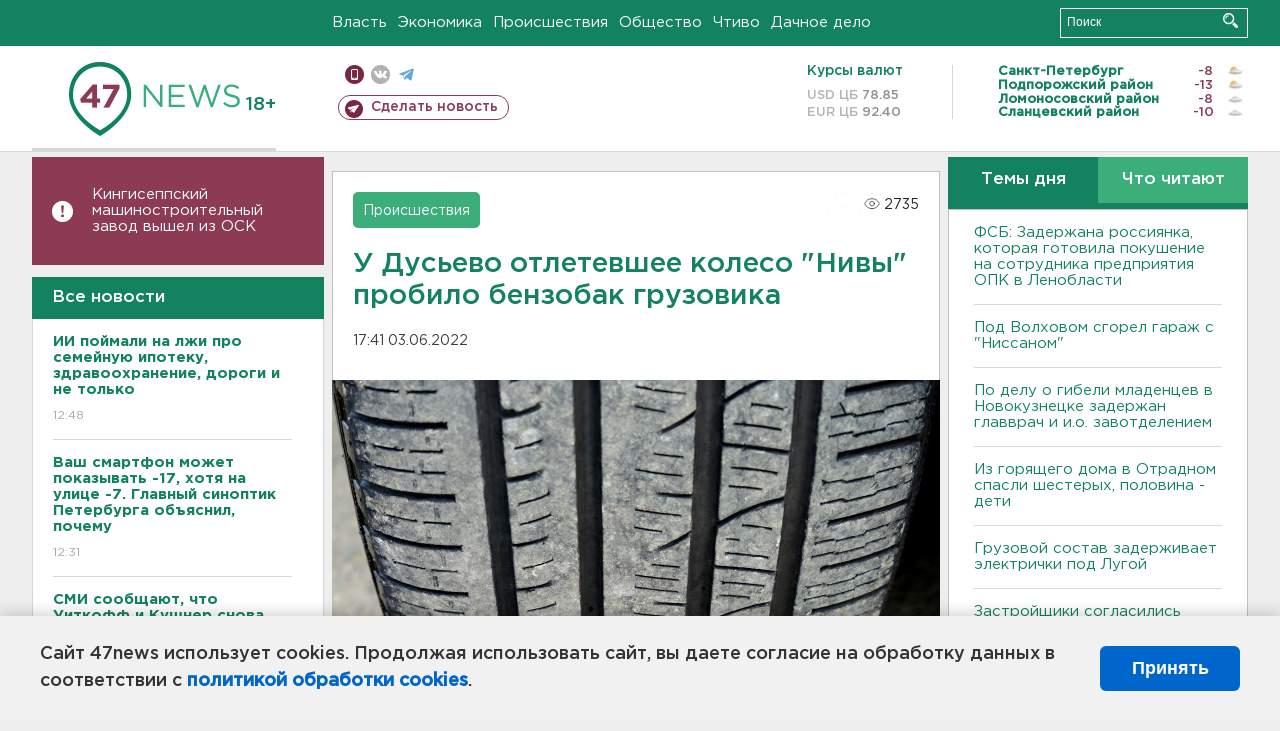

--- FILE ---
content_type: text/html; charset=UTF-8
request_url: https://47news.ru/articles/213088/
body_size: 18759
content:
<!DOCTYPE html>
<html xmlns="http://www.w3.org/1999/xhtml" prefix="og: http://ogp.me/ns#" lang="ru">
<head>
    <meta charset="UTF-8">
    <title>У Дусьево отлетевшее колесо "Нивы" пробило бензобак грузовика -- 3 июня 2022 &#8250; Статьи &#8250;  47новостей из Ленинградской области</title>
    <meta name="viewport" content="width=device-width, initial-scale=1">
    <meta name="keywords" content="Ленинградская область, 47 новостей из Ленинградской области, власть, политика, бизнес, производство, общество, ЧП, происшествия, криминал, коммуникации, граница, среда обитания, досуг, культура, лесопромышленный комплекс, ЛПК Ленобласти, Северо-Европейский газопровод, СЕГ, Балтийская трубопроводная система, БТС, Бокситогорский район, Волосовский район, Волховский район, Всеволожский район, Выборгский район, Гатчинский район, Кингисеппский район, Киришский район, Кировский район, Лодейнопольский район, Ломоносовский район, Лужский район, Подпорожский район, Приозерский район, Сланцевский район, Сосновый Бор, Тихвинский район, Тосненский район, цитата дня, глас народа, 47News, Финляндия, Выборг, Форд-Всеволожск, ЛАЭС, Финский залив, Ладожское озеро, рыбаки на льдине">
    <meta name="description" content="Около половины третьего дня 3 июня на 83-м километре трассы &quot;Кола&quot;, на подъезде к деревне Дусьево, у легковой &quot;Нивы&quot; отлетело колесо и пробило бензобак грузовика Scania.">
    <meta name="yandex-verification" content="60f81bf0b559655a">
    <meta name="yandex-verification" content="56562c0790546cc7">
    <meta name="google-site-verification" content="TFY-D1Ff-3Ecg_ZFNht2pYlTvtBeFznqqe2IVwvvYwk">
    <meta name="version" content="1.90.6">
    <meta property="og:title" content="У Дусьево отлетевшее колесо &quot;Нивы&quot; пробило бензобак грузовика">
    <meta property="og:type" content="article" >
    <meta property="og:url" content="https://47news.ru/articles/213088/" >
    <meta property="og:image" content="https://i.47news.ru//titles/2022/06/20220603_ubg3mobzzxr88m3u3yqz.jpg" >
    <meta property="og:site_name" content="47 Новостей Ленинградской области" >
    <meta property="og:description" content="Около половины третьего дня 3 июня на 83-м километре трассы &quot;Кола&quot;, на подъезде к деревне Дусьево, у легковой &quot;Нивы&quot; отлетело колесо и пробило бензобак грузовика Scania." >
        <link rel="apple-touch-icon" href="https://47news.ru/frontend/favicon/apple-touch-icon.png">
    <link rel="apple-touch-icon" sizes="57x57" href="https://47news.ru/frontend/favicon/apple-touch-icon-57x57.png">
    <link rel="apple-touch-icon" sizes="60x60" href="https://47news.ru/frontend/favicon/apple-touch-icon-60x60.png">
    <link rel="apple-touch-icon" sizes="72x72" href="https://47news.ru/frontend/favicon/apple-touch-icon-72x72.png">
    <link rel="apple-touch-icon" sizes="76x76" href="https://47news.ru/frontend/favicon/apple-touch-icon-76x76.png">
    <link rel="apple-touch-icon" sizes="114x114" href="https://47news.ru/frontend/favicon/apple-touch-icon-114x114.png">
    <link rel="apple-touch-icon" sizes="180x180" href="https://47news.ru/frontend/favicon/apple-touch-icon-180x180.png">
    <link rel="icon" type="image/png" sizes="16x16" href="https://47news.ru/frontend/favicon/favicon-16x16.png">
    <link rel="icon" type="image/png" sizes="32x32" href="https://47news.ru/frontend/favicon/favicon-32x32.png">
    <link rel="icon" type="image/png" sizes="192x192" href="https://47news.ru/frontend/favicon/android-chrome-192x192.png">
    <link rel="manifest" href="https://47news.ru/frontend/favicon/site.webmanifest">
    <link rel="mask-icon" href="https://47news.ru/frontend/favicon/safari-pinned-tab.svg" color="#1f9c75">
    <link rel="shortcut icon" href="https://47news.ru/frontend/favicon/favicon.ico">
    <meta name="msapplication-TileColor" content="#00aba9">
    <meta name="msapplication-TileImage" content="https://47news.ru/frontend/favicon/mstile-144x144.png">
    <meta name="msapplication-config" content="https://47news.ru/frontend/favicon/browserconfig.xml">
    <meta name="theme-color" content="#ffffff">
    <script>
        var timerMainBannerId = 0;
        var fqdn = '47news.ru';
        var scheme = 'https://';
        var domain_assets = 'https://47news.ru';
    </script>
            <!-- Yandex.Metrika counter -->
    <script>
        (function(m,e,t,r,i,k,a){ m[i]=m[i]||function() { (m[i].a=m[i].a||[]).push(arguments) };
            m[i].l=1*new Date();k=e.createElement(t),a=e.getElementsByTagName(t)[0],k.async=1,k.src=r,a.parentNode.insertBefore(k,a)})
        (window, document, "script", "https://mc.yandex.ru/metrika/tag.js", "ym");
        ym(5777860, "init", {
            clickmap:true,
            trackLinks:true,
            accurateTrackBounce:true,
            webvisor:true
        });
    </script>
    <noscript><div><img src="https://mc.yandex.ru/watch/5777860" style="position:absolute; left:-9999px;" alt=""></div></noscript>
    <!-- /Yandex.Metrika counter -->
    <!-- Adfox bidding -->
<script async src="https://yandex.ru/ads/system/header-bidding.js"></script>
    <script src="/frontend/adfox/adfox_bidding_main.js"></script>
<!-- Yandex Native Ads -->
<script>window.yaContextCb = window.yaContextCb || []</script>
<script src="https://yandex.ru/ads/system/context.js" async></script>
<!-- Adfox: END -->
    <script async src="https://jsn.24smi.net/smi.js" data-comment="traffic exchange network script: 24smi"></script>
    <script async src="https://cdn.tds.bid/bid.js" type="text/javascript"></script>
    <link href="/frontend/css/style.css" rel="stylesheet" type="text/css" >
    <link href="/frontend/fonts.css" rel="stylesheet" type="text/css" >
            <script src="https://47news.ru/frontend/js.jquery/jquery-1.12.4.min.js"></script>
        <script src="https://47news.ru/frontend/js.jquery/jquery.form.4.2.2.js"></script>
        <script src="https://47news.ru/frontend/js.jquery/jquery.mousewheel.js"></script>
        <script src="https://47news.ru/frontend/js.jquery/jquery.jscrollpane.min.js"></script>
        <link rel="stylesheet" href="https://47news.ru/frontend/js.jquery/jquery.jscrollpane.css" type="text/css">
        <script src="https://47news.ru/frontend/js.jquery/jquery.waitforimages.min.js"></script>
        <script src="/frontend/js.jquery/jquery.cookie.js"></script>
    <script>
        var GLOBAL_FEATURE_GREENHEAD_SCROLLABLE =  true ;
        var GLOBAL_FEATURE_BANNERHEIGHT_701 = 250;
    </script>
        <script src="/frontend/js.jquery/jquery.paginator.js?v=1.90.6"></script>
    <script src="/frontend/js/core.js?v=1.90.6"></script>
    <script src="/frontend/js/scripts.desktop.js?v=1.90.6"></script>
                    <link rel="stylesheet" href="/frontend/js.jquery/jquery.fancybox.min.css" type="text/css" >
        <script src="/frontend/js.jquery/jquery.fancybox.min.js"></script>
    <script id="greenswitcher">
        $(function(){
            $("#greenhead .district > span > a").on("click", function(){
                $("#greenhead .district .list").toggle();
            });
            $("#header, #content").on("click", function(){
                $("#greenhead .district .list").hide();
            });
        });
    </script>
</head>
<body>
<style>
    .cookie-consent {
        position: fixed;
        bottom: 0;
        left: 0;
        right: 0;
        background: #f1f1f1;
        padding: 25px 40px;
        box-shadow: 0 -2px 15px rgba(0,0,0,0.2);
        display: none;
        justify-content: space-between;
        align-items: center;
        z-index: 1000;
        min-height: 90px;
        box-sizing: border-box;
    }
    .cookie-consent-text {
        margin-right: 30px;
        font-size: 18px;
        line-height: 1.5;
        color: #333;
        flex-grow: 1;
    }
    .cookie-consent-link {
        color: #0066cc;
        text-decoration: none;
        font-weight: bold;
        white-space: nowrap;
    }
    .cookie-consent-link:hover {
        text-decoration: underline;
    }
    .cookie-consent-button {
        background: #0066cc;
        color: white;
        border: none;
        padding: 12px 24px;
        border-radius: 6px;
        cursor: pointer;
        font-size: 18px;
        font-weight: bold;
        min-width: 140px;
        transition: background 0.3s;
    }
    .cookie-consent-button:hover {
        background: #004d99;
    }
    @media (max-width: 768px) {
        .cookie-consent {
            flex-direction: column;
            padding: 20px;
            text-align: center;
        }
        .cookie-consent-text {
            margin-right: 0;
            margin-bottom: 20px;
        }
    }
</style>
<div class="cookie-consent" id="cookieConsent">
    <div class="cookie-consent-text">
        Сайт 47news использует cookies. Продолжая использовать сайт, вы даете согласие на обработку данных в соответствии с <a href="/pages/16/" class="cookie-consent-link">политикой обработки cookies</a>.
    </div>
    <button class="cookie-consent-button" id="cookieAcceptButton">Принять</button>
</div>
<script>
    document.addEventListener('DOMContentLoaded', function() {
        let cookieConsent = document.getElementById('cookieConsent');
        let acceptButton = document.getElementById('cookieAcceptButton');
        // Упрощенная проверка cookies без проблемных regexp
        function checkCookie() {
            let cookies = document.cookie.split(';');
            for(let i = 0; i < cookies.length; i++) {
                let cookie = cookies[i].trim();
                if(cookie.indexOf('cookieConsentAccepted=') === 0) {
                    return true;
                }
            }
            return false;
        }
        if(!checkCookie()) {
            console.log('consent display');
            cookieConsent.style.display = 'flex';
        }
        // Установка cookie на 6 месяцев
        function setConsentCookie() {
            let date = new Date();
            date.setMonth(date.getMonth() + 6);
            document.cookie = 'cookieConsentAccepted=true; expires=' + date.toUTCString() + '; path=/';
        }
        acceptButton.addEventListener('click', function() {
            console.log('set cookie');
            setConsentCookie();
            cookieConsent.style.display = 'none';
        });
    });
</script>
    <div
            class="abstract_banner topbanner_over_maindiv"
            data-adplace="place_701"
            data-comment="Панорама"
            style="max-height: 250px; ">
        <!--AdFox START-->
<!--47news.ru-->
<!--Площадка: 47news.ru / * / *-->
<!--Тип баннера: Панорама-->
<!--Расположение: верх страницы-->
<div id="adfox_head"></div>
<script>
    window.yaContextCb.push(()=>{
        Ya.adfoxCode.create({
            ownerId: 213964,
            containerId: 'adfox_head',
            params: {
                pp: 'g',
                ps: 'bohd',
                p2: 'fuav',
                puid1: ''
            }
        })
    })
</script>
    </div>
<div id="main">
        <div id="greenhead">
        <div class="wrapper">
                                                              <div class="menu" style="margin-left: 300px">
                <ul>
                    <li><a href="/rubrics/regime/">Власть</a></li>
                    <li><a href="/rubrics/economy/">Экономика</a></li>
                    <li><a href="/rubrics/emergency/">Происшествия</a></li>
                    <li><a href="/rubrics/society/">Общество</a></li>
                                        <li><a href="/plus/">Чтиво</a></li>                     <li><a href="/rubrics/dacha/">Дачное дело</a></li>
                                    </ul>
            </div>
            <div class="search" style="float: right">
                <form action="/search/" method="get">
                    <div class="input">
                        <input type="text" name="query" placeholder="Поиск" >
                        <button>Искать</button>
                    </div>
                </form>
            </div>
        </div>
    </div>
        <div id="header">
        <div class="wrapper">
            <div class="logo">
                <a href="/"><img src="https://47news.ru/frontend/images/logo_site.png" alt="Логотип 47 новостей"></a>
            </div>
            <div class="h18">
                <span style="vertical-align: sub; font-size: smaller">18+</span>
            </div>
            <div class="nets">
                <div class="fline">
                    <a href="https://m.47news.ru/?usemobile=1&noredir=1" class="mobile">Мобильная версия</a>
                    <a href="https://vk.com/news47rus" class="vk">вконтакте</a>
                    <a href="https://t.me/allnews47" class="tg">телеграм</a>
                                    </div>
                <div class="sline">
                    <a href="/articles/manage/" class="makenews">Сделать новость</a>
                </div>
            </div>
            <div class="currency">
                <span class="title">Курсы валют</span>
                <span class="row"><span>USD ЦБ</span> 78.85</span>
                <span class="row"><span>EUR ЦБ</span> 92.40</span>
            </div>
            <div class="weather">
                                    <ul>
                                                                                    <li>
                                    <b>Санкт-Петербург</b><span class="temp">-8</span><span class="i"><img width="15" src="https://47news.ru/frontend/images/weather/27d.png" alt="" ></span>
                                </li>
                                                                                                                <li>
                                    <b>Подпорожский район</b><span class="temp">-13</span><span class="i"><img width="15" src="https://47news.ru/frontend/images/weather/27d.png" alt="" ></span>
                                </li>
                                                                                                                <li>
                                    <b>Ломоносовский район</b><span class="temp">-8</span><span class="i"><img width="15" src="https://47news.ru/frontend/images/weather/26d.png" alt="" ></span>
                                </li>
                                                                                                                <li>
                                    <b>Сланцевский район</b><span class="temp">-10</span><span class="i"><img width="15" src="https://47news.ru/frontend/images/weather/26d.png" alt="" ></span>
                                </li>
                                                                                                                                                                                                                                                                                                                                                                                                                                                                                                                                                                                                                                                                                                                                                                                                                                                                                    </ul>
                            </div>
            <div class="clearfix"></div>
        </div>
    </div>
    <div id="content">
        <div class="wrapper">
                                    <div id="leftcol">
                                                                        <div class="notice" id="leftcol-notice">
                        <a href="/articles/281270/">Кингисеппский машиностроительный завод вышел из ОСК</a>
                    </div>
                                <a href="/articles/"><h3 class="ghead">Все новости</h3></a>
                <ul class="newslist verticalscrollplace">
                    		<li>
		<a href="/articles/281273/">
							<b>ИИ поймали на лжи про семейную ипотеку, здравоохранение, дороги и не только</b>
									<span class="cdate">
				12:48
											</span>
		</a>
	</li>
		<li>
		<a href="/articles/281271/">
							<b>Ваш смартфон может показывать -17, хотя на улице -7. Главный синоптик Петербурга объяснил, почему</b>
									<span class="cdate">
				12:31
											</span>
		</a>
	</li>
		<li>
		<a href="/articles/281272/">
							<b>СМИ сообщают, что Уиткофф и Кушнер снова собираются в Москву - обсуждать гарантии безопасности Украине</b>
									<span class="cdate">
				12:14
											</span>
		</a>
	</li>
		<li class="noborder">
		<a href="/articles/281270/">
							<b>Кингисеппский машиностроительный завод вышел из ОСК</b>
									<span class="cdate">
				11:49
											</span>
		</a>
	</li>
			    <div
            class="abstract_banner b-block"
            data-adplace="place_201"
            data-comment="201"
            style="max-height: 400px; max-width: 240px;">
        <!--AdFox START-->
<!--47news.ru-->
<!--Площадка: 47news.ru / * / *-->
<!--Тип баннера: 240х400 слева-1-->
<!--Расположение: слева-1-->
<div id="adfox_163422008296913012"></div>
<script>
    window.yaContextCb.push(()=>{
        Ya.adfoxCode.create({
            ownerId: 213964,
            containerId: 'adfox_163422008296913012',
            params: {
                pp: 'jzf',
                ps: 'bohd',
                p2: 'foxk',
                puid1: ''
            }
        })
    })
</script>
<!-- 47news - RU - Adblocking - 300x600 -->
<!-- Invocation banner code for the requested adslot -->
<div id='crt-1293304-1'>
<script type='text/javascript'>callAdblock('crt-1293304-1',1293304,300,600);</script>
</div>
    </div>
		<li>
		<a href="/articles/281268/">
							<b>Спутница пьяного водителя яростно отбивала его у гаишников в Отрадном - видео</b>
									<span class="cdate">
				11:34
				<span class="rep_icon"><img src="https://47news.ru/frontend/images/icons/ico_photo.png"></span>				<span class="rep_icon"><img src="https://47news.ru/frontend/images/icons/ico_video.png"></span>			</span>
		</a>
	</li>
		<li>
		<a href="/articles/281267/">
							Человек с гвоздодерами вынес из домов в Выборге и окрестностях 650 тысяч рублей
									<span class="cdate">
				11:12
				<span class="rep_icon"><img src="https://47news.ru/frontend/images/icons/ico_photo.png"></span>				<span class="rep_icon"><img src="https://47news.ru/frontend/images/icons/ico_video.png"></span>			</span>
		</a>
	</li>
		<li>
		<a href="/articles/281266/">
							<b>Школьница из Петербурга отдала мошенникам 5 млн рублей из семейного бюджета. Курьер не сильно старше</b>
									<span class="cdate">
				10:54
				<span class="rep_icon"><img src="https://47news.ru/frontend/images/icons/ico_photo.png"></span>							</span>
		</a>
	</li>
		<li>
		<a href="/articles/281265/">
							<b>СМИ: Умер ректор Школы-студии МХАТ, актер Игорь Золотовицкий</b>
									<span class="cdate">
				10:33
											</span>
		</a>
	</li>
		<li>
		<a href="/articles/281264/">
							<b>ФСБ: Задержана россиянка, которая готовила покушение на сотрудника предприятия ОПК в Ленобласти</b>
									<span class="cdate">
				10:20
											</span>
		</a>
	</li>
		<li>
		<a href="/articles/281263/">
							Под Волховом сгорел гараж с "Ниссаном"
									<span class="cdate">
				09:59
											</span>
		</a>
	</li>
		<li>
		<a href="/articles/281262/">
							<b>По делу о гибели младенцев в Новокузнецке задержан главврач и и.о. завотделением</b>
									<span class="cdate">
				09:35
				<span class="rep_icon"><img src="https://47news.ru/frontend/images/icons/ico_photo.png"></span>							</span>
		</a>
	</li>
		<li>
		<a href="/articles/281261/">
							<b>Из горящего дома в Отрадном спасли шестерых, половина - дети</b>
									<span class="cdate">
				09:28
											</span>
		</a>
	</li>
		<li>
		<a href="/articles/281260/">
							Из-за атаки дрона в Белгородской области в автомобиле погибла женщина, водитель ранен
									<span class="cdate">
				09:17
											</span>
		</a>
	</li>
		<li>
		<a href="/articles/281259/">
							<b>Грузовой состав задерживает электрички под Лугой</b>
									<span class="cdate">
				08:56
											</span>
		</a>
	</li>
		<li>
		<a href="/articles/281258/">
							<b>Шесть детей из новокузнецкого роддома находятся в реанимации</b>
									<span class="cdate">
				08:47
											</span>
		</a>
	</li>
		<li>
		<a href="/articles/281256/">
							«Пусть новогоднее настроение продлится». Елка на Дворцовой площади в Петербурге еще постоит
									<span class="cdate">
				23:00, 13.01.2026
				<span class="rep_icon"><img src="https://47news.ru/frontend/images/icons/ico_photo.png"></span>							</span>
		</a>
	</li>
		<li>
		<a href="/articles/281255/">
							Врачи рассказали, как полчаса прогулки улучшат здоровье: от мозга до сердца
									<span class="cdate">
				22:44, 13.01.2026
											</span>
		</a>
	</li>
		<li>
		<a href="/articles/281254/">
							Казахстан подтвердил атаку БПЛА на два танкера в Черном море
									<span class="cdate">
				22:18, 13.01.2026
											</span>
		</a>
	</li>
		<li>
		<a href="/articles/281252/">
							Эффект праздников. В Петербурге и Ленобласти резко снизилось число заболевших ОРВИ и гриппом
									<span class="cdate">
				21:57, 13.01.2026
											</span>
		</a>
	</li>
		<li>
		<a href="/articles/281253/">
							Toyota и Kia зарегистрировали новые товарные знаки в России
									<span class="cdate">
				21:43, 13.01.2026
											</span>
		</a>
	</li>
		<li>
		<a href="/articles/281251/">
							Названы диагнозы новорожденных, которые скончались в роддоме Новокузнецка
									<span class="cdate">
				21:21, 13.01.2026
											</span>
		</a>
	</li>
		<li>
		<a href="/articles/281250/">
							Зачем носить зимой солнцезащитные очки, рассказали специалисты
									<span class="cdate">
				20:50, 13.01.2026
											</span>
		</a>
	</li>
		<li>
		<a href="/articles/281249/">
							Тихвинца лишили свободы на 5 лет за хранение, изготовление и сбыт оружия
									<span class="cdate">
				20:25, 13.01.2026
											</span>
		</a>
	</li>
		<li>
		<a href="/articles/281248/">
							В Петербурге арестовали обвиняемого в мошенничестве. Он обещал не уезжать из Ленобласти и вернуть полмиллиона
									<span class="cdate">
				19:58, 13.01.2026
											</span>
		</a>
	</li>
		<li>
		<a href="/articles/281247/">
							Получающие гражданство России теперь обязаны приносить присягу с 14 лет
									<span class="cdate">
				19:43, 13.01.2026
											</span>
		</a>
	</li>
		<li>
		<a href="/articles/281246/">
							Комика Гудкова оштрафовали за пародию на песню Шамана
									<span class="cdate">
				19:19, 13.01.2026
											</span>
		</a>
	</li>
		<li>
		<a href="/articles/281245/">
							Путин временно передал «дочку» Rockwool новой и малоизвестной российской компании
									<span class="cdate">
				18:55, 13.01.2026
											</span>
		</a>
	</li>
		<li>
		<a href="/articles/281243/">
							Зачем нам Старый Новый год? Меню и приметы для празднующих
									<span class="cdate">
				18:35, 13.01.2026
											</span>
		</a>
	</li>
		<li>
		<a href="/articles/281244/">
							В Ленобласти распределили субсидии на ремонт дорог на три года. Часть адресов уже известны
									<span class="cdate">
				18:13, 13.01.2026
											</span>
		</a>
	</li>
		<li>
		<a href="/articles/281242/">
							Во всеволожском садоводстве горели бытовки. Пострадал мужчина
									<span class="cdate">
				17:45, 13.01.2026
											</span>
		</a>
	</li>
		<li>
		<a href="/articles/281241/">
							<b>Застройщики согласились взяться за «заторный», но кратчайший проезд от Мурино до Бугров</b>
									<span class="cdate">
				17:30, 13.01.2026
				<span class="rep_icon"><img src="https://47news.ru/frontend/images/icons/ico_photo.png"></span>							</span>
		</a>
	</li>
		<li>
		<a href="/articles/281240/">
							В России продлили разрешение на продажу иностранных лекарств
									<span class="cdate">
				17:07, 13.01.2026
											</span>
		</a>
	</li>
		<li>
		<a href="/articles/281225/">
							Арендаторов лесов в Ленобласти оштрафовали на 30 млн рублей
									<span class="cdate">
				16:49, 13.01.2026
											</span>
		</a>
	</li>
		<li>
		<a href="/articles/281239/">
							Сотни водителей получат новогодние «письма счастья» за нарушение правил парковки во дворах Петербурга
									<span class="cdate">
				16:31, 13.01.2026
				<span class="rep_icon"><img src="https://47news.ru/frontend/images/icons/ico_photo.png"></span>							</span>
		</a>
	</li>
		<li>
		<a href="/articles/281237/">
							<b>Завтра в Ленобласти днем до -13</b>
									<span class="cdate">
				16:13, 13.01.2026
				<span class="rep_icon"><img src="https://47news.ru/frontend/images/icons/ico_photo.png"></span>							</span>
		</a>
	</li>
		<li>
		<a href="/articles/281238/">
							Женщина - в больнице после пожара в Никольском, где спасли больше 20 человек
									<span class="cdate">
				15:56, 13.01.2026
											</span>
		</a>
	</li>
		<li>
		<a href="/articles/281235/">
							<b>Ленобласть поможет Белгородчине без электричества с генераторами. Готовы принимать и людей</b>
									<span class="cdate">
				15:39, 13.01.2026
				<span class="rep_icon"><img src="https://47news.ru/frontend/images/icons/ico_photo.png"></span>							</span>
		</a>
	</li>
		<li>
		<a href="/articles/281234/">
							Кронштадтская елка стала одной из лучших в России. На самом деле - она из Ленобласти
									<span class="cdate">
				15:20, 13.01.2026
				<span class="rep_icon"><img src="https://47news.ru/frontend/images/icons/ico_photo.png"></span>							</span>
		</a>
	</li>
		<li>
		<a href="/articles/281233/">
							<b>В Колтушах залатали водопровод и ждут наполнения бассейна</b>
									<span class="cdate">
				15:02, 13.01.2026
											</span>
		</a>
	</li>
		<li>
		<a href="/articles/281232/">
							<b>Представитель Ленобласти взял 6 золотых медалей на Кубке России по спортивному ориентированию</b>
									<span class="cdate">
				14:52, 13.01.2026
				<span class="rep_icon"><img src="https://47news.ru/frontend/images/icons/ico_photo.png"></span>							</span>
		</a>
	</li>
		<li>
		<a href="/articles/281231/">
							Онлайн-сервисам запретят автоматически списывать деньги пользователей за подписки
									<span class="cdate">
				14:30, 13.01.2026
											</span>
		</a>
	</li>
		<li>
		<a href="/articles/281228/">
							Врачи из Петербурга едут в Кемеровскую область для проверки родильной службы после трагедии
									<span class="cdate">
				14:05, 13.01.2026
											</span>
		</a>
	</li>
		<li>
		<a href="/articles/281226/">
							Ленэнерго провели рейд по борьбе с нелегальным монтажом на ЛЭП. Нашли более 1000 линий связи
									<span class="cdate">
				13:45, 13.01.2026
											</span>
		</a>
	</li>
		<li>
		<a href="/articles/281221/">
							Реестр злостных неплательщиков заработал на "Госуслугах"
									<span class="cdate">
				13:23, 13.01.2026
											</span>
		</a>
	</li>
		<li>
		<a href="/articles/281224/">
							МИД России вызвал посла Польши после продления ареста петербургскому археологу
									<span class="cdate">
				13:02, 13.01.2026
				<span class="rep_icon"><img src="https://47news.ru/frontend/images/icons/ico_photo.png"></span>							</span>
		</a>
	</li>
		<li>
		<a href="/articles/281223/">
							<b>Прописка у него - городская. Бойцу СВО без ног, жилья и выплат помогут по поручению губернатора Дрозденко</b>
									<span class="cdate">
				12:42, 13.01.2026
				<span class="rep_icon"><img src="https://47news.ru/frontend/images/icons/ico_photo.png"></span>							</span>
		</a>
	</li>
		<li>
		<a href="/articles/281220/">
							<b>Матвиенко назвала "трагедией для государства" смерть 9 младенцев в роддоме в Новокузнецке</b>
									<span class="cdate">
				12:26, 13.01.2026
											</span>
		</a>
	</li>
		<li>
		<a href="/articles/281219/">
							<b>В центре Петербурга нашли хостел, где оформили регистрацию свыше 1700 иностранцев </b>
									<span class="cdate">
				12:10, 13.01.2026
								<span class="rep_icon"><img src="https://47news.ru/frontend/images/icons/ico_video.png"></span>			</span>
		</a>
	</li>
		<li>
		<a href="/articles/281215/">
							СМИ: Установлены личности всех погибших в Саратовской области, которые могли скончаться из-за угарного газа
									<span class="cdate">
				11:54, 13.01.2026
				<span class="rep_icon"><img src="https://47news.ru/frontend/images/icons/ico_photo.png"></span>							</span>
		</a>
	</li>
		<li>
		<a href="/articles/281218/">
							<b>Жителей трех населенных пунктов Ленобласти предупреждают об отключении электричества</b>
									<span class="cdate">
				11:42, 13.01.2026
											</span>
		</a>
	</li>
		<li>
		<a href="/articles/281217/">
							В Новокузнецке отстранили главврача больницы, в роддоме которой скончались 9 новорожденных. Идут проверки
									<span class="cdate">
				11:23, 13.01.2026
											</span>
		</a>
	</li>
		<li>
		<a href="/articles/281216/">
							<b>В администрации Ленобласти повышают зарплату</b>
									<span class="cdate">
				11:12, 13.01.2026
				<span class="rep_icon"><img src="https://47news.ru/frontend/images/icons/ico_photo.png"></span>							</span>
		</a>
	</li>
		<li>
		<a href="/articles/281214/">
							Холодно и облачно. Барический гребень не отпускает Ленобласть
									<span class="cdate">
				10:47, 13.01.2026
											</span>
		</a>
	</li>
		<li>
		<a href="/articles/281213/">
							<b>Под плотным снегом в Колтушах ищут большую утечку из водопровода</b>
									<span class="cdate">
				10:24, 13.01.2026
				<span class="rep_icon"><img src="https://47news.ru/frontend/images/icons/ico_photo.png"></span>							</span>
		</a>
	</li>
		<li>
		<a href="/articles/281212/">
							<b>В Новокузнецке проверяют роддом, где на праздниках скончались девять младенцев</b>
									<span class="cdate">
				10:12, 13.01.2026
											</span>
		</a>
	</li>
		<li>
		<a href="/articles/281211/">
							Жителей Белгородской области могут эвакуировать из-за серьезных перебоев со светом и теплом
									<span class="cdate">
				09:50, 13.01.2026
											</span>
		</a>
	</li>
		<li>
		<a href="/articles/281210/">
							В Петербурге мужчина колотил трубой по машине коммунальщиков
									<span class="cdate">
				09:21, 13.01.2026
											</span>
		</a>
	</li>
		<li>
		<a href="/articles/281209/">
							<b>Из полыхавшего дома в Никольском вывели более 20 человек, среди них - трое детей</b>
									<span class="cdate">
				09:06, 13.01.2026
											</span>
		</a>
	</li>
		<li>
		<a href="/articles/281208/">
							<b>Посол МИД Мирошник: За первые 11 дней нового года от ударов ВСУ погибли 45 россиян</b>
									<span class="cdate">
				08:46, 13.01.2026
											</span>
		</a>
	</li>
		<li>
		<a href="/articles/281206/">
							В конгресс США внесли законопроект об аннексии Гренландии
									<span class="cdate">
				23:22, 12.01.2026
											</span>
		</a>
	</li>
		<li>
		<a href="/articles/281204/">
							Петербуржец хвастался «Сайгой» и травматом в баре. А полиция уже искала карабин
									<span class="cdate">
				22:55, 12.01.2026
											</span>
		</a>
	</li>
		<li>
		<a href="/articles/281202/">
							Зарядка с лопатой вместо тренировки. Как убрать снег с пользой для здоровья
									<span class="cdate">
				22:09, 12.01.2026
											</span>
		</a>
	</li>
		<li>
		<a href="/articles/281201/">
							Экомилиция еще раз проверила реку Вьюн и нашла остатки нефтепродуктов
									<span class="cdate">
				21:57, 12.01.2026
				<span class="rep_icon"><img src="https://47news.ru/frontend/images/icons/ico_photo.png"></span>				<span class="rep_icon"><img src="https://47news.ru/frontend/images/icons/ico_video.png"></span>			</span>
		</a>
	</li>
		<li>
		<a href="/articles/281203/">
							Молодежная команда «Динамо-ЛО» обыграла соперников из Нижнего Новгорода
									<span class="cdate">
				21:44, 12.01.2026
											</span>
		</a>
	</li>
		<li>
		<a href="/articles/281192/">
							Иномарка, угнанная в Тосно, объявилась с угонщиком в Петербурге
									<span class="cdate">
				21:42, 12.01.2026
											</span>
		</a>
	</li>
		<li>
		<a href="/articles/281200/">
							Фото и видео: Во Всеволожске огонь испепелил дом. Хозяина осматривают медики
									<span class="cdate">
				21:14, 12.01.2026
				<span class="rep_icon"><img src="https://47news.ru/frontend/images/icons/ico_photo.png"></span>				<span class="rep_icon"><img src="https://47news.ru/frontend/images/icons/ico_video.png"></span>			</span>
		</a>
	</li>
		<li>
		<a href="/articles/281199/">
							Сложный бассейн в Кировске, за который ставили бороду, выйдет из реконструкции раньше апреля
									<span class="cdate">
				20:59, 12.01.2026
											</span>
		</a>
	</li>
		<li>
		<a href="/articles/281198/">
							<b>В Волхове тушили пожар в техникуме</b>
									<span class="cdate">
				20:34, 12.01.2026
				<span class="rep_icon"><img src="https://47news.ru/frontend/images/icons/ico_photo.png"></span>							</span>
		</a>
	</li>
		<li>
		<a href="/articles/281197/">
							Молодой иностранец получил 7,5 лет колонии за 18 ножевых в Усть-Луге
									<span class="cdate">
				20:26, 12.01.2026
											</span>
		</a>
	</li>
		<li>
		<a href="/articles/281196/">
							"Есть пять дней". Судебные приставы обозначили срок, в который Долина должна добровольно передать квартиру
									<span class="cdate">
				19:52, 12.01.2026
											</span>
		</a>
	</li>
		<li>
		<a href="/articles/281195/">
							"Победу встретила под Берлином". В Тихвине поздравляют с днем рождения ветерана ВОВ
									<span class="cdate">
				19:37, 12.01.2026
											</span>
		</a>
	</li>
		<li>
		<a href="/articles/281194/">
							Кому из предпринимателей положены налоговые льготы. В Ленобласти для них сохранили ставки от 1 до 3%
									<span class="cdate">
				19:17, 12.01.2026
											</span>
		</a>
	</li>
		<li>
		<a href="/articles/281193/">
							Минобороны РФ раскрыло, куда бил «Орешник» на Украине
									<span class="cdate">
				18:55, 12.01.2026
											</span>
		</a>
	</li>
		<li>
		<a href="/articles/281191/">
							Ленобласть решила планомерно пополнять коллекции музеев и создает особую комиссию
									<span class="cdate">
				18:36, 12.01.2026
											</span>
		</a>
	</li>
		<li>
		<a href="/articles/281190/">
							В Ленобласти на праздниках при пожарах погибли 12 человек
									<span class="cdate">
				18:19, 12.01.2026
											</span>
		</a>
	</li>
		<li>
		<a href="/articles/281189/">
							В Кировском районе отловят бродячих. Куда жаловаться на стаи собак
									<span class="cdate">
				17:56, 12.01.2026
											</span>
		</a>
	</li>
		<li>
		<a href="/articles/281172/">
							ЕЭК установил порог беспошлинного ввоза товаров из интернет-магазинов в 200 евро
									<span class="cdate">
				17:28, 12.01.2026
											</span>
		</a>
	</li>
		<li>
		<a href="/articles/281188/">
							<b>В Польше продлили арест археолога Бутягина</b>
									<span class="cdate">
				17:05, 12.01.2026
				<span class="rep_icon"><img src="https://47news.ru/frontend/images/icons/ico_photo.png"></span>							</span>
		</a>
	</li>
		<li>
		<a href="/articles/281184/">
							<b>В России ужесточат условия сдачи экзаменов на водительские права</b>
									<span class="cdate">
				16:54, 12.01.2026
											</span>
		</a>
	</li>
		<li>
		<a href="/articles/281187/">
							<b>В Сланцах будет памятник. В Ленобласти стартовал конкурс на проект монумента княгине Ольге</b>
									<span class="cdate">
				16:36, 12.01.2026
				<span class="rep_icon"><img src="https://47news.ru/frontend/images/icons/ico_photo.png"></span>							</span>
		</a>
	</li>
		<li>
		<a href="/articles/281186/">
							За новогодние праздники семеро пострадали от фейерверков в Петербурге
									<span class="cdate">
				16:19, 12.01.2026
											</span>
		</a>
	</li>
		<li>
		<a href="/articles/281182/">
							ФК "Ленинградец" поедет на сборы в Турцию играть с командами из Казахстана и Болгарии
									<span class="cdate">
				16:00, 12.01.2026
				<span class="rep_icon"><img src="https://47news.ru/frontend/images/icons/ico_photo.png"></span>							</span>
		</a>
	</li>
		<li>
		<a href="/articles/281185/">
							Вырвало колеса и бампер. Такси взлетело на барьер на трассе «Псков» под Лугой
									<span class="cdate">
				15:41, 12.01.2026
				<span class="rep_icon"><img src="https://47news.ru/frontend/images/icons/ico_photo.png"></span>							</span>
		</a>
	</li>
		<li>
		<a href="/articles/281183/">
							<b>Свыше 200 раз жители Ленобласти просили власти убрать дороги от снега</b>
									<span class="cdate">
				15:23, 12.01.2026
				<span class="rep_icon"><img src="https://47news.ru/frontend/images/icons/ico_photo.png"></span>							</span>
		</a>
	</li>
		<li>
		<a href="/articles/281181/">
							В Челябинске испытали двигатель для поезда ВСМ «Москва - Петербург»
									<span class="cdate">
				15:05, 12.01.2026
				<span class="rep_icon"><img src="https://47news.ru/frontend/images/icons/ico_photo.png"></span>							</span>
		</a>
	</li>
		<li>
		<a href="/articles/281180/">
							<b>В Ленобласти мороз, но без солнца. Во вторник – почти до минус 20</b>
									<span class="cdate">
				14:47, 12.01.2026
				<span class="rep_icon"><img src="https://47news.ru/frontend/images/icons/ico_photo.png"></span>							</span>
		</a>
	</li>
		<li>
		<a href="/articles/281178/">
							Не прошло и года. Судно из дела о поврежденном кабеле покинуло воды Финляндии
									<span class="cdate">
				14:31, 12.01.2026
											</span>
		</a>
	</li>
		<li>
		<a href="/articles/281179/">
							Лурье обратилась к приставам для выселения Долиной
									<span class="cdate">
				14:13, 12.01.2026
											</span>
		</a>
	</li>
		<li>
		<a href="/articles/281177/">
							<b>Волонтеры забрали щенка, избитого неадекватом в Отрадном</b>
									<span class="cdate">
				13:51, 12.01.2026
				<span class="rep_icon"><img src="https://47news.ru/frontend/images/icons/ico_photo.png"></span>				<span class="rep_icon"><img src="https://47news.ru/frontend/images/icons/ico_video.png"></span>			</span>
		</a>
	</li>
		<li>
		<a href="/articles/281176/">
							Как не подхватить грипп и ОРВИ на работе: пять простых правил
									<span class="cdate">
				13:35, 12.01.2026
				<span class="rep_icon"><img src="https://47news.ru/frontend/images/icons/ico_photo.png"></span>							</span>
		</a>
	</li>
		<li>
		<a href="/articles/281175/">
							<b>Шесть человек, в том числе двое детей, угорели насмерть в доме в Саратовской области</b>
									<span class="cdate">
				13:14, 12.01.2026
				<span class="rep_icon"><img src="https://47news.ru/frontend/images/icons/ico_photo.png"></span>							</span>
		</a>
	</li>
		<li>
		<a href="/articles/281174/">
							За оскорбление в голосовом сообщении - штраф. Суд наказал москвичку, прослушав
									<span class="cdate">
				12:54, 12.01.2026
											</span>
		</a>
	</li>
		<li>
		<a href="/articles/281173/">
							<b>В Петербурге и Ленобласти увидели снижение уровня заболеваемости, и по COVID-19 тоже</b>
									<span class="cdate">
				12:36, 12.01.2026
											</span>
		</a>
	</li>
		<li>
		<a href="/articles/281171/">
							Пользователи жалуются на сбой у известной курьерской службы
									<span class="cdate">
				12:15, 12.01.2026
				<span class="rep_icon"><img src="https://47news.ru/frontend/images/icons/ico_photo.png"></span>							</span>
		</a>
	</li>
		<li>
		<a href="/articles/281170/">
							Власти Петербурга пугают владельцев недвижимости гигантскими штрафами за сосульки с крыш - за каникулы насчитали уже под 5 млн
									<span class="cdate">
				11:54, 12.01.2026
				<span class="rep_icon"><img src="https://47news.ru/frontend/images/icons/ico_photo.png"></span>							</span>
		</a>
	</li>
		<li>
		<a href="/articles/281169/">
							Обратная сторона Солнца выбросила сильный взрыв. Пока не ощутимый землянами
									<span class="cdate">
				11:37, 12.01.2026
				<span class="rep_icon"><img src="https://47news.ru/frontend/images/icons/ico_photo.png"></span>							</span>
		</a>
	</li>
		<li>
		<a href="/articles/281164/">
							Мужчина, ставший жертвой обмана, намеревался вернуть накопления через теракт
									<span class="cdate">
				11:17, 12.01.2026
											</span>
		</a>
	</li>
		<li>
		<a href="/articles/281168/">
							Россиянам напомнили, когда следующие длинные выходные в 2026 году
									<span class="cdate">
				10:50, 12.01.2026
				<span class="rep_icon"><img src="https://47news.ru/frontend/images/icons/ico_photo.png"></span>							</span>
		</a>
	</li>
		<li>
		<a href="/articles/281167/">
							<b>"Френсис" покидает Ленобласть: как изменится погода</b>
									<span class="cdate">
				10:33, 12.01.2026
											</span>
		</a>
	</li>
		<li>
		<a href="/articles/281166/">
							Здоровый завтрак и отказ от гаджетов. Как вернуться к рабочему ритму после праздников
									<span class="cdate">
				10:16, 12.01.2026
											</span>
		</a>
	</li>
                </ul>
                <a href="/articles/"><h3 class="ghead">Все новости</h3></a>
            </div>
            <div class="centercol">
                                                    <div class="middlecol">
                            <div
            class="abstract_banner m14 b-block"
            data-adplace="place_404"
            data-comment="404"
            style=" ">
        <!--AdFox START-->
<!--47news.ru-->
<!--Площадка: 47news.ru / * / *-->
<!--Тип баннера: 608х100 страницы шапки-->
<!--Расположение: <верх страницы>-->
<div id="adfox_150421594263481305"></div>
<script>
window.yaContextCb.push(()=>{
    window.Ya.adfoxCode.create({
        ownerId: 213964,
        containerId: 'adfox_150421594263481305',
        params: {
            pp: 'g',
            ps: 'bohd',
            p2: 'frqd'
        }
    })
});
</script>
    </div>
                                                				<div class="centerblock m20">
		<div class="article-full" id="the_article">
			<script type="application/ld+json">{"@context":"https://schema.org","@type":"NewsArticle","headline":"У Дусьево отлетевшее колесо \"Нивы\" пробило бензобак грузовика","description":"Около половины третьего дня 3 июня на 83-м километре трассы \"Кола\", на подъезде к деревне Дусьево, у легковой \"Нивы\" отлетело колесо и пробило бензобак грузовика Scania.","mainEntityOfPage":{"@type":"WebPage","@id":"https://47news.ru/articles/213088/"},"image":{"@type":"ImageObject","url":"https://i.47news.ru/titles/2022/06/20220603_ubg3mobzzxr88m3u3yqz.jpg","height":406,"width":606},"dateModified":"2022-06-03T17:41:00+03:00","datePublished":"2022-06-03T17:41:00+03:00","publisher":{"@type":"Organization","name":"47news.ru","logo":{"@type":"ImageObject","url":"https://47news.ru/frontend/images/logo_site.png","height":74,"width":171}}}</script>
						<div class="article-head">
				<div class="fl">
																		<span class="rubric"><a href="/rubrics/emergency/">Происшествия</a></span>
															</div>
												<div style="float: right; display: inline-block">
					<a href="/articles:print/213088/" rel="nofollow" style="display: inline-block">
						<img class="icon-printer-hover-display" src="/frontend/images/icons/printer-icon.svg" width="32" height="32" alt="">
					</a>
					<span id="article_nviews_wrapper" style="display: none; font-size: 14px">
						<svg width="16" height="16" viewBox="0 0 24 24" fill="none"><path d="M12 19C7.10988 19 3.52823 16.581 1 11.4946C3.52823 6.41901 7.10988 4 12 4C16.8901 4 20.4718 6.41901 23 11.5054C20.4718 16.581 16.8901 19 12 19Z" stroke="currentColor" stroke-linecap="round" stroke-linejoin="round"></path><circle cx="12.0938" cy="11.5" r="3.5" stroke="currentColor" stroke-linecap="round" stroke-linejoin="round"></circle></svg>
						<span id="article_nviews_data" style="vertical-align: top" title="Всего: 2734, за сутки: 1279, сегодня: 617">2734</span>
					</span>
				</div>
								<div class="clearfix-both"></div>
				<h1>У Дусьево отлетевшее колесо "Нивы" пробило бензобак грузовика</h1>
				<span class="cdate">17:41 03.06.2022</span>
											</div>
																													<div class="photo">
													<img src="https://i.47news.ru/titles/2022/06//20220603_ubg3mobzzxr88m3u3yqz.jpg" alt="" >													<div class="descr">
																											<a href="https://www.pexels.com/ru-ru/photo/116676/" rel="nofollow" target="_blank">Фото: Pexels.com</a>
																								</div>
											</div>
			<div class="article-text">
				<p><strong>Легковушка и грузовик собрали пробку протяженностью около 11 километров на федеральной трассе в Кировском районе Ленобласти. Там разлилось топливо из-за отлетевшей детали легковушки, сообщили 47news в экстренных службах.</strong></p>
<p>По предварительным данным 47news, около половины третьего дня 3 июня на 83-м километре трассы "Кола", на подъезде к деревне Дусьево, у легковой "Нивы" отлетело колесо и пробило бензобак грузовика Scania, ехавшего в попутном направлении. Топливо начало выливаться на проезжую часть. Пострадавших в результате ДТП нет.</p>
<p>По информации пресс-службы ГУ МЧС России по Ленобласти, последствия аварии ликвидировала дежурная смена 112-й пожарной части. На месте происшествия работали четыре человека, задействовав одну единицу техники. Сотрудники смыли с проезжей части разлившееся топливо.</p>
<p>		
			<span class="article-photo">
			<a href="https://i.47news.ru/photos/2022/06//1280x1024_20220603_hhcwkni1pnp7aek66n8y.jpg" title="" class="thickbox">
				<img src="https://i.47news.ru/photos/2022/06//630x465_20220603_hhcwkni1pnp7aek66n8y.jpg" alt="ind.jpg" title="" >
			</a>
			<span class="description">скриншот &quot;Яндекс.Карты&quot;<br ></span>		</span>
	</p>
<p>По данным сервиса "Яндекс.Карты" на половину шестого вечера 3 июня, в районе ДТП образовалась пробка протяженностью около 11 километров, но некоторые участки трассы относительно свободны. Затруднено движение в сторону Волхова и Новой Ладоги.</p>
<p>Причины и обстоятельства произошедшего устанавливают инспекторы ГИБДД.</p>
			</div>
			<div class="clearfix"></div>
			<div class="social">
    <script src="https://yastatic.net/es5-shims/0.0.2/es5-shims.min.js"></script>
    <script src="https://yastatic.net/share2/share.js"></script>
    <div class="ya-share2" data-curtain data-services="vkontakte,odnoklassniki,lj,telegram"></div> </div>
			<div class="clearfix-both"></div>
			<p class="text-after-article text-after-article-mobile">
				Чтобы первыми узнавать о главных событиях в Ленинградской области - подписывайтесь на <a href="https://telegram.me/allnews47" rel="nofollow" target="_blank">канал 47news в Telegram</a>
							</p>
							<div class="article-hint">
					Увидели опечатку? Сообщите через форму <a href="/articles/manage/?type=error&article=213088">обратной связи</a>.
				</div>
					</div>
	</div>
	    <div
            class="abstract_banner m20 b-block"
            data-adplace="place_501"
            data-comment="501"
            style=" ">
        <!--AdFox START-->
<!--47news.ru-->
<!--Площадка: 47news.ru / все страницы сайта / 608х300 над комментариями-->
<!--Категория: <не задана>-->
<!--Тип баннера: 608х300 над комментариями-->
<div id="adfox_152648188356744851"></div>
<script>
window.yaContextCb.push(()=>{
    window.Ya.adfoxCode.create({
        ownerId: 213964,
        containerId: 'adfox_152648188356744851',
        params: {
            p1: 'bxkzu',
            p2: 'fqcz',
            puid1: ''
        }
    })
});
</script>
<!-- 47news - RU - Adblocking - 600x300 -->
<!-- Invocation banner code for the requested adslot -->
<div id='crt-1293305'>
	<script type='text/javascript'>callAdblock('crt-1293305',1293305,600,300);</script>
</div>
    </div>
    <!-- Traffic exchange network widget: 24СМИ -->
<div class="smi24__informer smi24__auto" data-smi-blockid="29243"></div>
<div class="smi24__informer smi24__auto" data-smi-blockid="29244"></div>
<script>(window.smiq = window.smiq || []).push({ });</script>
<!-- Traffic exchange network widget: end -->
        <div id="pvw-id" data-comment="TDS recommendation widget (desktop)">
        <script>
            if (window.defineRecWidget){
                window.defineRecWidget({
                    containerId: "pvw-id",
                    plId: "6167",
                    prId: "6167-76",
                    product: "wpvw",
                })
            }else{
                window.recWait = window.recWait || [];
                window.recWait.push({
                    containerId: "pvw-id",
                    plId: "6167",
                    prId: "6167-76",
                    product: "wpvw",
                })
            }
        </script>
    </div>
		<!-- Yandex Native Ads C-A-63504-25 -->
<div id="id-C-A-63504-25" data-comment="yandex recomendations"></div>
<script>
    window.yaContextCb.push(()=>{
        Ya.Context.AdvManager.renderWidget({
            renderTo: 'id-C-A-63504-25',
            blockId: 'C-A-63504-25'
        })
    });
</script>
<!-- end: Yandex Native Ads C-A-63504-25 -->
	    <script>
    document.addEventListener('DOMContentLoaded', function() {
        const today = new Date().toJSON().slice(0,10).replace(/-/g,''); // ГГГГММДД
        const item_id = 213088;
        const item_type = 'article';
        const cookie_name = 'article[213088]';
        let is_visited = localStorage.getItem(cookie_name);
        let show_nviews_eye =  true ;
        if (is_visited !== today) {
            is_visited = null;
        }
        // Создаем данные для отправки
        const formData = new FormData();
        formData.append('id', item_id);
        formData.append('item_type', item_type);
        formData.append('cookie_name', cookie_name);
        formData.append('is_visited', (is_visited === null) ? 0 : 1);
        // Выполняем запрос
        fetch('/who/collect/', {
            method: 'POST',
            /* этот заголовок нужен потому что в index.php обработчик определяется по заголовку */
            headers: {
                'X-Requested-With': 'XMLHttpRequest'
            },
            body: formData
        })
            .then(response => {
                if (!response.ok) {
                    throw new Error(`HTTP error! status: ${ response.status }`);
                }
                return response.json();
            })
            .then(response => {
                if (response.status === 'install') {
                    localStorage.setItem(cookie_name, today);
                    console.log('First unique visit, localStorage value installed');
                } else if (response.status === 'visit') {
                    console.log('Non-unique visit, tracked');
                } else {
                    console.log('Error, response is: ', response);
                }
                // обновление глазика
                if (show_nviews_eye && response.nviews) {
                    const articleNviewsData = document.getElementById('article_nviews_data');
                    if (articleNviewsData) {
                        articleNviewsData.textContent = response.nviews;
                        articleNviewsData.setAttribute('title', `Всего: ${ response.nviews }, за сутки: ${ response.nviews_day }, сегодня: ${ response.nviews_today }`);
                    }
                    const articleNviewsWrapper = document.getElementById('article_nviews_wrapper');
                    if (articleNviewsWrapper) {
                        articleNviewsWrapper.style.display = 'inline-block';
                    }
                }
            })
            .catch(error => {
                console.error('Error fetching data:', error);
            });
    });
</script>
                            <div
            class="abstract_banner m20 b-block"
            data-adplace="place_403"
            data-comment="403"
            style=" ">
        <!--AdFox START-->
<!--47news.ru-->
<!--Площадка: 47news.ru / * / *-->
<!--Тип баннера: Перетяжка 100%-->
<!--Расположение: <низ страницы>-->
<div id="adfox_149191617258147182"></div>
<script>
window.yaContextCb.push(()=>{
    window.Ya.adfoxCode.create({
        ownerId: 213964,
        containerId: 'adfox_149191617258147182',
        params: {
            pp: 'i',
            ps: 'bohd',
            p2: 'y'
        }
    })
});
</script>
<!-- 47news - RU - Adblocking - 600x300 -->
<!-- Invocation banner code for the requested adslot -->
<div id='crt-1293305-1'>
	<script type='text/javascript'>callAdblock('crt-1293305-1',1293305,600,300);</script>
</div>
    </div>
                    </div>
                    <div class="rightcol">
                        <section>
                            <div class="greenswitcher">
    <div class="greenswitch">
        <ul>
            <li class="selected"><a href="javascript:void(0);" data-rel="themes-list">Темы дня</a></li>
            <li><a href="javascript:void(0);" data-rel="read-list">Что читают</a></li>
        </ul>
    </div>
    <ul class="themes-list" id="gswitcher">
                    <li><a href="/articles/281264/">ФСБ: Задержана россиянка, которая готовила покушение на сотрудника предприятия ОПК в Ленобласти</a></li>
                    <li><a href="/articles/281263/">Под Волховом сгорел гараж с &quot;Ниссаном&quot;</a></li>
                    <li><a href="/articles/281262/">По делу о гибели младенцев в Новокузнецке задержан главврач и и.о. завотделением</a></li>
                    <li><a href="/articles/281261/">Из горящего дома в Отрадном спасли шестерых, половина - дети</a></li>
                    <li><a href="/articles/281259/">Грузовой состав задерживает электрички под Лугой</a></li>
                    <li><a href="/articles/281241/">Застройщики согласились взяться за «заторный», но кратчайший проезд от Мурино до Бугров</a></li>
                    <li><a href="/articles/278559/">Кешбэк до Нового года. Как жители Ленобласти могут сэкономить на каждом проезде</a></li>
                    </ul>
    <ul id="themes-list" style="display: none;">
                    <li><a href="/articles/281264/">ФСБ: Задержана россиянка, которая готовила покушение на сотрудника предприятия ОПК в Ленобласти</a></li>
                    <li><a href="/articles/281263/">Под Волховом сгорел гараж с &quot;Ниссаном&quot;</a></li>
                    <li><a href="/articles/281262/">По делу о гибели младенцев в Новокузнецке задержан главврач и и.о. завотделением</a></li>
                    <li><a href="/articles/281261/">Из горящего дома в Отрадном спасли шестерых, половина - дети</a></li>
                    <li><a href="/articles/281259/">Грузовой состав задерживает электрички под Лугой</a></li>
                    <li><a href="/articles/281241/">Застройщики согласились взяться за «заторный», но кратчайший проезд от Мурино до Бугров</a></li>
                    <li><a href="/articles/278559/">Кешбэк до Нового года. Как жители Ленобласти могут сэкономить на каждом проезде</a></li>
                    </ul>
    <ul id="read-list" style="display: none;">
                    <li><a href="/articles/281264/">ФСБ: Задержана россиянка, которая готовила покушение на сотрудника предприятия ОПК в Ленобласти</a></li>
                    <li><a href="/articles/281257/">А как еще идти на селе в школу. Путь детей в Яльгелево, что бы ни случилось</a></li>
                    <li><a href="/articles/281259/">Грузовой состав задерживает электрички под Лугой</a></li>
                    <li><a href="/articles/281265/">СМИ: Умер ректор Школы-студии МХАТ, актер Игорь Золотовицкий</a></li>
                    <li><a href="/articles/281262/">По делу о гибели младенцев в Новокузнецке задержан главврач и и.о. завотделением</a></li>
                    <li><a href="/articles/281268/">Спутница пьяного водителя яростно отбивала его у гаишников в Отрадном - видео</a></li>
                    </ul>
    <script >
        $(function() {
            $(document).on("click", ".greenswitcher .greenswitch li a", function() {
                $(".greenswitcher .greenswitch li").removeClass("selected");
                $(this).closest("li").addClass("selected");
                var id = $(this).data("rel");
                $(".greenswitcher #gswitcher").attr("class", id).html($(".greenswitcher #" + id).html());
            });
        });
    </script>
</div>
                         </section>
                            <div
            class="abstract_banner b-block"
            data-adplace="place_301"
            data-comment="301"
            style="max-height: 400px; max-width: 240px;">
        <!--AdFox START-->
<!--47news.ru-->
<!--Площадка: 47news.ru / * / *-->
<!--Тип баннера: 240х400 справа-1-->
<!--Расположение: справа-1-->
<div id="adfox_14919158986944"></div>
<script>
window.yaContextCb.push(()=>{
    window.Ya.adfoxCode.create({
        ownerId: 213964,
        containerId: 'adfox_14919158986944',
        params: {
            pp: 'jzc',
            ps: 'bohd',
            p2: 'foxg'
        }
    })
});
</script>
<!-- 47news - RU - Adblocking - 300x600 -->
<!-- Invocation banner code for the requested adslot -->
<div id='crt-1293304'>
<script type='text/javascript'>callAdblock('crt-1293304',1293304,300,600);</script>
</div>
    </div>
                            <div
            class="abstract_banner b-block"
            data-adplace="place_304"
            data-comment="304"
            style="max-height: 600px; max-width: 300px;">
        <!--AdFox START-->
<!--47news.ru-->
<!--Площадка: 47news.ru / * / *-->
<!--Тип баннера: 240х400 справа-2-->
<!--Расположение: справа-2-->
<div id="adfox_side2"></div>
<script>
window.yaContextCb.push(()=>{
    window.Ya.adfoxCode.create({
        ownerId: 213964,
        containerId: 'adfox_side2',
        params: {
            pp: 'jzd',
            ps: 'bohd',
            p2: 'foxi'
        }
    })
});
</script>
    </div>
                            <div
            class="abstract_banner b-block"
            data-adplace="place_302"
            data-comment="302"
            style="max-height: 600px; max-width: 300px;">
        <!--AdFox START-->
<!--47news.ru-->
<!--Площадка: 47news.ru / * / *-->
<!--Тип баннера: 240х400 справа-3-->
<!--Расположение: справа-3-->
<div id="adfox_163421933128067989"></div>
<script>
    window.yaContextCb.push(()=>{
        Ya.adfoxCode.create({
            ownerId: 213964,
            containerId: 'adfox_163421933128067989',
            params: {
                pp: 'jze',
                ps: 'bohd',
                p2: 'foxj',
                puid1: ''
            }
        })
    })
</script>
    </div>
                            <div
            class="abstract_banner b-block"
            data-adplace="place_303"
            data-comment="303"
            style=" ">
        <!--AdFox START-->
<!--47news.ru-->
<!--Площадка: 47news.ru / * / *-->
<!--Тип баннера: 240х400 справа-4-->
<!--Расположение: справа-4-->
<div id="adfox_149450186814379028"></div>
<script>
    window.yaContextCb.push(()=>{
        Ya.adfoxCode.create({
            ownerId: 213964,
            containerId: 'adfox_149450186814379028',
            params: {
                pp: 'bteq',
                ps: 'bohd',
                p2: 'hjpr',
                puid1: ''
            }
        })
    })
</script>
    </div>
                    </div>
                    <div class="clearfix"></div>
                            </div>
        </div>
    </div>
    <div id="footer">
        <div class="wrapper">
            <div class="content" style="margin-left: 150px">
                <div class="b">
                    <ul class="links">
                        <li>
                            <a href="/pages/1/">О сайте</a>
                        </li>
                        <li>
                            <a href="/pages/3/">Контакты</a>
                        </li>
                        <li class="last">
                            <a href="/pages/2/">Реклама</a>
                        </li>
                        <li style="display: block"><br></li>
                        <li>
                            <a href="/pages/8/">Политика конфиденциальности</a>
                        </li>
                        <li>
                            <a href="/pages/11/">Политика обработки персональных данных</a>
                        </li>
                        <li>
                            <a href="/pages/16/">Политика использования cookie-файлов</a>
                        </li>
                    </ul>
                    <div class="cnt">
                            <!--LiveInternet counter-->
    <script>
        new Image().src = "//counter.yadro.ru/hit?r"+
            escape(document.referrer)+((typeof(screen)=="undefined")?"":
                ";s"+screen.width+"*"+screen.height+"*"+(screen.colorDepth?
                    screen.colorDepth:screen.pixelDepth))+";u"+escape(document.URL)+
            ";h"+escape(document.title.substring(0,150))+";"+Math.random();</script>
    <!--/LiveInternet-->
    <!--LiveInternet logo-->
    <a href="//www.liveinternet.ru/click" target="_blank"><img src="//counter.yadro.ru/logo?44.3" title="LiveInternet" alt="" border="0" width="31" height="31"></a>
    <!--/LiveInternet-->
    <!-- Rating@Mail.ru counter -->
    <script>
        var _tmr = window._tmr || (window._tmr = []);
        _tmr.push({ id: "1058438", type: "pageView", start: (new Date()).getTime() });
        (function (d, w, id) {
            if (d.getElementById(id)) return;
            var ts = d.createElement("script"); ts.type = "text/javascript"; ts.async = true; ts.id = id;
            ts.src = "https://top-fwz1.mail.ru/js/code.js";
            var f = function () { var s = d.getElementsByTagName("script")[0]; s.parentNode.insertBefore(ts, s); };
            if (w.opera == "[object Opera]") { d.addEventListener("DOMContentLoaded", f, false); } else { f(); }
        })(document, window, "topmailru-code");
    </script>
    <noscript><div><img src="https://top-fwz1.mail.ru/counter?id=1058438;js=na" style="border:0;position:absolute;left:-9999px;" alt="Top.Mail.Ru"></div></noscript>
    <!-- //Rating@Mail.ru counter -->
    <!-- Rating@Mail.ru logo -->
    <a href="https://top.mail.ru/jump?from=1058438"><img src="https://top-fwz1.mail.ru/counter?id=1058438;t=487;l=1" style="border:0;" height="31" width="88" alt="Top.Mail.Ru"></a>
    <!-- //Rating@Mail.ru logo -->
    <!-- Top100 (Kraken) Widget -->
    <span id="top100_widget"></span>
    <!-- END Top100 (Kraken) Widget -->
    <!-- Top100 (Kraken) Counter -->
    <script>
        (function (w, d, c) {
            (w[c] = w[c] || []).push(function() { var options = { project: 895050, element: 'top100_widget', }; try { w.top100Counter = new top100(options); } catch(e) { } });
            var n = d.getElementsByTagName("script")[0], s = d.createElement("script"), f = function () { n.parentNode.insertBefore(s, n); };
            s.type = "text/javascript"; s.async = true; s.src = (d.location.protocol == "https:" ? "https:" : "http:") + "//st.top100.ru/top100/top100.js";
            if (w.opera == "[object Opera]") { d.addEventListener("DOMContentLoaded", f, false); } else { f(); }
        })(window, document, "_top100q");
    </script>
    <noscript>
        <img src="//counter.rambler.ru/top100.cnt?pid=895050" alt="Топ-100">
    </noscript>
    <!-- END Top100 (Kraken) Counter -->
                    </div>
                    <div class="f-menu">
                        <ul>
                            <li><a class="f18">Вконтакте</a></li>
                            <li><a target="_blank" href="https://vk.com/news47rus" class="vk">Вконтакте</a></li>
                            <li><a target="_blank" href="https://t.me/allnews47" class="tg">Telegram</a></li>
                        </ul>
                        <div class="clearfix"></div>
                    </div>
                </div>
                <div class="rtext" >
                    &copy;&#160;<a href="https://47news.ru">47 новостей (47 news)</a> 2005&mdash;2026&nbsp;г.<br >
                    Свидетельство о регистрации СМИ <nobr>Эл № ФС 77-39848</nobr>, выдано Федеральной службой по надзору в сфере связи, информационных технологий и массовых коммуникаций (Роскомнадзор) от <nobr>18 мая 2010г.</nobr><br >
                    <span>При использовании материалов гиперссылка обязательна.<br ></span>
                </div>
                <div class="clearfix"></div>
                <div class="text"><br>
                    47news.ru — независимое интернет-издание, направленное на всестороннее освещение политической и общественной жизни в Ленинградской области, экономической и инвестиционной активности в регионе.
                    Создатели рассчитывают, что «47 новостей» станет популярной и конструктивной площадкой для свободного обсуждения событий, которые происходят в 47-м регионе России.                 </div>
                <div class="clearfix"></div>
            </div>
        </div>
    </div>
</div>
<button id="scroll_up_button" title="Наверх"></button>
</body>
</html>
<!-- Consumed memory: 0 bytes, SQL query count: 7, SQL time 0.001516 sec, Total time: 0 sec. -->


--- FILE ---
content_type: text/html; charset=UTF-8
request_url: https://47news.ru/who/collect/
body_size: 226
content:
{"status":"install","message":"","id":"213088","unique":0,"recordVisitInMemoryCache":true,"updateArticleStats":true,"nviews":2735,"nviews_day":1279,"nviews_today":617,"recordVisitUnique":true}